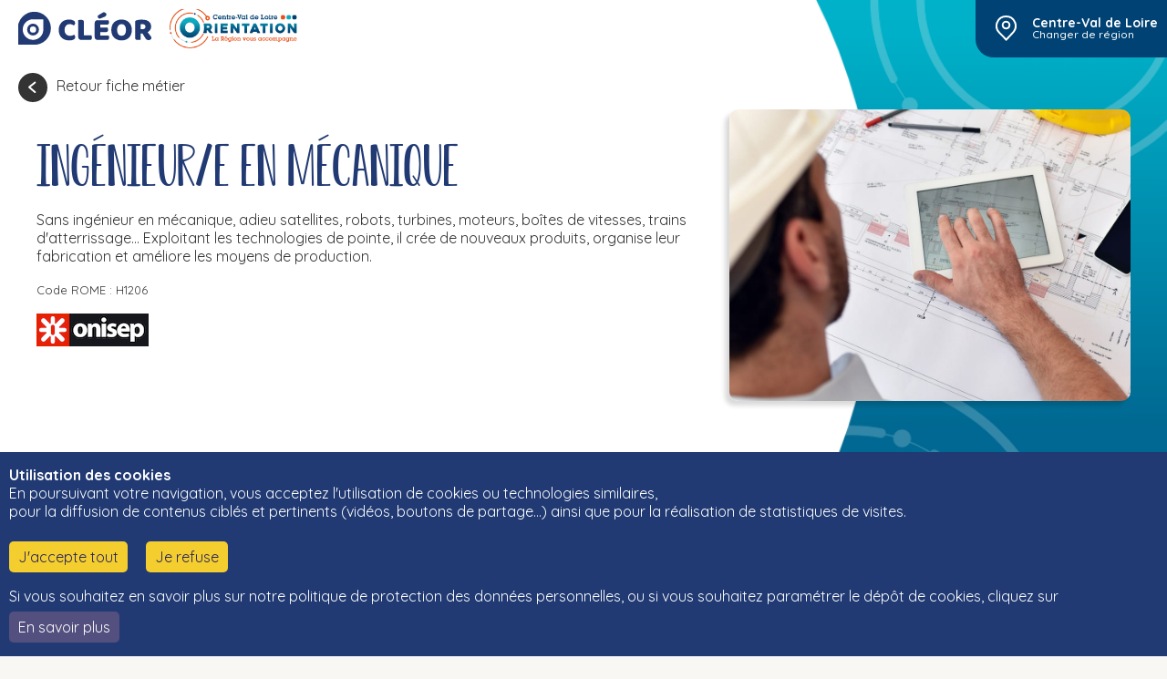

--- FILE ---
content_type: text/html; charset=UTF-8
request_url: https://www.cleor.centre-valdeloire.fr/metier/1636/detail
body_size: 5156
content:
<!DOCTYPE html>
<html>
  <head>
    <meta charset="UTF-8" />

    <!-- OpenGraph -->
    <meta property="og:type" content="article" />
    <meta property="og:image:width" content="256" />
    <meta property="og:image:height" content="256" />
          <meta property="og:image" content="https://www.cleor.centre-valdeloire.fr/img/logo-cleor-256-white.png" />
        <meta property="og:url" content="https://www.cleor.centre-valdeloire.fr/metier/1636/detail" />
        <meta property="og:title" content="CLÉOR - Clés pour l'évolution et l'orientation en région" />
    <meta property="og:description" content="CLÉOR c’est quoi ? Cléor a pour objectif de vous accompagner dans l’élaboration de votre projet professionnel." />
    <meta name="description" content="CLÉOR c’est quoi ? Cléor a pour objectif de vous accompagner dans l’élaboration de votre projet professionnel." />
    <title>CLÉOR - Clés pour l'évolution et l'orientation en région</title>
    
    <meta name="viewport" content="width=device-width, initial-scale=1" />

    <link rel="canonical" href="https://www.cleor.centre-valdeloire.fr/metier/1636/detail" />
    
    <link rel="apple-touch-icon" sizes="180x180" href="/img/favicon/apple-touch-icon.png">
    <link rel="icon" type="image/png" sizes="32x32" href="/img/favicon/favicon-32x32.png">
    <link rel="icon" type="image/png" sizes="16x16" href="/img/favicon/favicon-16x16.png">
    <link rel="manifest" href="/manifest.json">

          <link rel="stylesheet" href="/css/centre.css" />
        
    <link rel="icon" href="/img/favicon/favicon.ico" type="image/x-icon" />

          </head>
  <body class="">

    <header>
  <div class="inline-flex-message">
    <div class="isIe" style="display: none">
    <p>Votre navigateur actuel, dans la version que vous utilisez, n'est pas recommandé pour l'utilisation de Cléor.</br>
    Pour améliorer votre expérience, merci d'utiliser un des navigateurs recommandés mis à jour (Google Chrome, Mozilla Firefox, Microsoft Edge).
    </p>
    <a class="button-hide" href="#" >Masquer</a>
</div>  </div>
  <div class="header-content">
    <div class="site_branding">
      <a href="/">
      <div class="site_title">
        Cléor!
      </div>
      </a>
              <div class="site_subtitle">
                                              <a href="https://orientation.centre-valdeloire.fr/" target="_blank">
                <figure>
                  <img src="/img/centre/header/centre.png" />
                </figure>
              </a>
                              </div>
            </a>
    </div>
    
    <div id="main-spinner" class="spinner" style="display:none">
        <div class="rect1"></div>
        <div class="rect2"></div>
        <div class="rect3"></div>
        <div class="rect4"></div>
        <div class="rect5"></div>
    </div>
  
          <div class="site_localisation bg_color_perso1">
        <div>
          <a class="region" href="/changer-region">Centre-Val de Loire</a>
        </div>
        <div>
          <a href="/changer-region">Changer de région</a>
        </div>
      </div>
      </div>
</header>

    <div class="cnil-container hide" id="cnil-container">
  <div class="container">
    <div class="col-md-12">
      <p><strong>Utilisation des cookies</strong></p>
      <p class="text-cnil">
        En poursuivant votre navigation, vous acceptez l'utilisation de cookies ou technologies similaires, 
        <br>pour la diffusion de contenus ciblés et pertinents (vidéos, boutons de partage…) ainsi que pour la réalisation de statistiques de visites.
      </p>
      <p class="tools-links">
        <a id="cookies-accept">J'accepte tout</a>
        <a id="cookies-decline">Je refuse</a>
      </p>
      <p class="tools-links">
        <span>Si vous souhaitez en savoir plus sur notre politique de protection des données personnelles, ou si vous souhaitez paramétrer le dépôt de cookies, cliquez sur</span>
        <a href="/gestion-des-donnees-personnelles#cookies-choice">En savoir plus</a>
      </p>
    </div>
  </div>
</div>

    
        

    
  <a href="/metier/H1206" class="bt_back">Retour fiche métier</a>
  <section class="wrap_large header_fiche">
    
    <div class="group_cols">
        <div>
            <h1 class=" font_kgd txt_color3 title-metier">Ingénieur/e en mécanique</h1>
            <p><p>Sans ingénieur en mécanique, adieu satellites, robots, turbines, moteurs, boîtes de vitesses, trains d'atterrissage... Exploitant les technologies de pointe, il crée de nouveaux produits, organise leur fabrication et améliore les moyens de production.</p></p>
            <p><small>Code ROME : H1206</small></p>
            
                                                                                                                                                                                                              <img src="/img/logo_onisep.png" >
                                          
        </div>
        <div>
            <figure  class="thumbnail">
                <img src="https://api.cleor.org/metier/H1206/image?apiKeyCleor=2f6c8e539a6c0598ce785aa06ceef2b8" >
            </figure>
        </div>
    </div>
  </section>
    
    
  <nav class="nav-tab">
    <!-- Tab links -->
    <div class="tab">
      <a class="tablinks " href="/metier/H1206" >Statistiques locales</a>
      <a class="tablinks " href="/metier/H1206/formation" >Formations et débouchés</a>
      <a class="tablinks active" href="/metier/1636/detail" >Détail du métier</a>
    </div>

    <!-- Tab content -->
    <div class="tabcontent" >
        <ul>
                        <li><a href="#descriptif">Descriptif</a></li>
                                    <li><a href="#activites">Activités</a></li>
                                    <li><a href="#competences">Compétences</a></li>
                                    <li><a href="#vie-professionnelle">Vie professionnelle</a></li>
                                                <li><a href="#diplomes">Accès au métier</a></li>
                                </ul>
    </div>

  </nav>
  <main>

        <section class="wrap_large bg_color1" id="descriptif">
        <h2 class="title_metier"><span>Descriptif</span></h2>
        <div class="content_txtrich">
            <p>Qu'il travaille dans le secteur automobile, aéronautique ou métallurgique, l'ingénieur en mécanique crée de nouveaux produits, organise leur fabrication, améliore les moyens de production. Il peut occuper des postes très variés : études, essais, méthodes, fabrication, technico-commercial... Ses atouts ? De solides compétences techniques, mais aussi des aptitudes à la communication et au management. </p>
        </div>
    </section>
    
        <section class="wrap_large bg_color1" id="activites">
        <h2 class="title_metier"><span>Activités</span></h2>
        <div class="content_txtrich">
            <font size="4"><b>Études, calculs et essais</b></font><p> Au service études et développement, l'ingénieur en mécanique conçoit l'architecture d'ensemble d'un produit, choisit les solutions techniques et procède à des simulations numériques sur ordinateur, pour soumettre les pièces à différentes contraintes. À partir de ces calculs théoriques, il déduit les caractéristiques de chaque élément : dimensions, résistance des matériaux... Il vérifie ensuite que le prototype est conforme aux performances attendues et indique, le cas échéant, les corrections à apporter. </p><font size="4"><b>Méthodes et fabrication</b></font><p>Au service des méthodes, l'ingénieur en mécanique détermine les moyens nécessaires à la production. Partant de la série d'opérations à exécuter, il choisit les machines et leurs outillages. Il peut également définir l'architecture d'une nouvelle ligne de fabrication ou modifier l'organisation d'un lieu de production. À la fabrication, il est responsable du bon fonctionnement d'un atelier, apportant conseils et assistance technique aux équipes. </p><font size="4"><b>Maintenance et commercialisation</b></font><p>Responsable de la maintenance, ce professionnel veille au bon fonctionnement et à l'amélioration d'un parc de machines. Grâce à ses compétences techniques et commerciales, il vend des équipements professionnels aux entreprises et les adapte aux besoins spécifiques des clients. </p>
        </div>
    </section>
    
            <section class="wrap_large bg_color1" id="competences">
        <h2 class="title_metier"><span>Compétences</span></h2>
        <div class="content_txtrich">
            <font size="4"><b>Maîtrise technique </b></font><p>De parfaites connaissances en résistance des matériaux, en thermodynamique et dans les techniques d'automatismes sont indispensables. Mais il est aussi nécessaire de maîtriser les outils informatiques et les différents logiciels spécialisés de calcul, de CAO/DAO (conception et dessin assistés par ordinateur). </p><font size="4"><b>Aisance relationnelle</b></font><p>L'ingénieur en mécanique doit conjuguer compétences techniques et aptitudes à la communication et au management pour gérer équipe et projet. L'ingénieur de fabrication, par exemple, est en relation avec de multiples interlocuteurs pour atteindre les objectifs fixés en termes de coûts, qualité et délais. </p><font size="4"><b>Esprit de décision</b></font><p>Lorsqu'il dirige un projet, l'ingénieur en mécanique doit prendre en compte divers aspects, puis opter pour une solution. De ses choix dépend la réussite d'une commande ou d'un contrat. En tant que responsable de fabrication, il lui faut prendre des décisions dans l'urgence, mais sans jamais céder au stress. </p>
        </div>
    </section>
        
    
        <section class="wrap_large bg_color1" id="vie-professionnelle">
        <h2 class="title_metier"><span>Vie professionnelle</span></h2>
        <div class="content_txtrich">
            <font size="4"><b>Dans l'industrie</b></font><p>Automobile, aéronautique, armement, construction navale, mécanique, métallurgie, énergie : tous ces secteurs font appel à des ingénieurs en mécanique. Autres recruteurs potentiels : les cabinets d'études techniques, les sociétés d'ingénierie, de transport et de maintenance industrielle. </p><font size="4"><b>Premiers pas en bureau d'études</b></font><p>50 % des ingénieurs en mécanique commencent leur carrière en bureau d'études. Les postes d'ingénieur de fabrication ou de chef de projet demandent plusieurs années d'expérience. Quant à la fonction de technico-commercial, un complément de formation s'impose.</p><font size="4"><b>Autour de Paris et de Lyon</b></font><p>Les entreprises appartenant aux branches de la mécanique et de la transformation des métaux sont majoritairement implantées dans les régions Ile-de-France et Rhône-Alpes. </p>
        </div>
    </section>
    
    
    <section class="wrap_large bg_color1" id="diplomes">
      <h2 class="title_metier"><span>Accès au métier</span></h2>
      <div class="content_txtrich">
          <p>L'ingénieur mécanicien est le plus souvent diplômé d'une école d'ingénieurs. Outre les écoles généralistes (Ensam, les ENI, les Insa, les écoles centrales de Paris et de Lyon, etc.), des établissements plus spécialisés forment des ingénieurs en aéronautique, construction navale ou automobile (Estaca, Ensta, Isae Supaéro).</p><p>Les diplômes universitaires de niveau bac + 5 sont aussi appréciés par les entreprises. Bien que n'ayant pas le titre d'ingénieur, les titulaires d'un master peuvent occuper des fonctions équivalentes en recherche appliquée, études-développement ou méthodes-industrialisation.</p>
      </div>
    </section>

    
    <br/><br/>

  </main>
    

    <footer class="bg_color6 wrap_large">
  <div class="nav_footer">
    <p class="txt_color3">
      <strong>
        © Cléor 2020
        - 
        <a href="/gestion-des-donnees-personnelles">Gestion des données personnelles</a>
        -
        <a href="/mentions-legales">Mentions légales</a>
         - <a href="/changer-region">Choisir une autre région</a>        - 
        <a href="/accessibilite">Accessibilité : non conforme</a>
      </strong>
    </p>
    <p>
      <small>
        Cléor est un outil développé par les régions Bretagne, Centre-Val de
        Loire et Bourgogne-Franche-Comté et leurs Carif-Oref associés.
      </small>
    </p>
  </div>
  <div class="partenaires">
                  <div>
          <a href="https://centre-val-de-loire.dreets.gouv.fr/" target="_blank">
            <figure>
              <img src="/img/centre/footer/prefet.jpg" />
            </figure>
          </a>
        </div>
              <div>
          <a href="https://www.centre-valdeloire.fr/" target="_blank">
            <figure>
              <img src="/img/centre/footer/cvdl.jpg" />
            </figure>
          </a>
        </div>
              <div>
          <a href="https://formation.centre-valdeloire.fr/qui-sommes-nous" target="_blank">
            <figure>
              <img src="/img/centre/footer/gipalfacvdl.jpg" />
            </figure>
          </a>
        </div>
              <div>
          <a href="https://www.centre-valdeloire.fr/vivre/accompagner-la-formation/un-service-public-regional-de-lorientation-spro-accessible-tous-en" target="_blank">
            <figure>
              <img src="/img/centre/footer/spro.jpg" />
            </figure>
          </a>
        </div>
              <div>
          <a href="http://www.fse.gouv.fr/" target="_blank">
            <figure>
              <img src="/img/centre/footer/europe.jpg" />
            </figure>
          </a>
        </div>
              <div>
          <a href="http://www.fse.gouv.fr/" target="_blank">
            <figure>
              <img src="/img/centre/footer/ue.jpg" />
            </figure>
          </a>
        </div>
              <div>
          <a href="https://orientation.centre-valdeloire.fr/" target="_blank">
            <figure>
              <img src="/img/centre/footer/orientation.jpg" />
            </figure>
          </a>
        </div>
              <div>
          <a href="https://orientation.centre-valdeloire.fr/etoile-info-votre-ecoute-0800-222-100" target="_blank">
            <figure>
              <img src="/img/centre/footer/etoileinfo.jpg" />
            </figure>
          </a>
        </div>
            </div>
</footer>
<a href="#" class="cd_top">Top</a>
<a target="_blank" rel="noopener" class="select_search_conseiller select_search_form" href="https://orientation.centre-valdeloire.fr/sorienter-dans-ses-etudes/trouver/trouver-un-professionnel-de-lorientation">
  <span class="libelle">Trouver un lieu d'information près de chez vous (conseil gratuit)</span>
</a>

    <script src="/js/external.libs.js"></script>
    
        <script type="text/javascript">
      var apiKeyCleorHeaderName = "X-API-KEY-CLEOR";
      var apiKeyCleorQueryName = "apiKeyCleor";
      var apiKeyCleorValue = "2f6c8e539a6c0598ce785aa06ceef2b8";
    </script>
    
    <script src="/js/scripts.js"></script>
    <script src="/js/browser_outdated.js"></script>

    
            <!-- Global site tag (gtag.js) - Google Analytics -->
        <script async src="https://www.googletagmanager.com/gtag/js?id=UA-111206045-1"></script>
        <script>
          window.dataLayer = window.dataLayer || [];
          function gtag(){dataLayer.push(arguments);}
          gtag('js', new Date());
          gtag('config', 'UA-111206045-1');
        </script>
      
              <!-- Matomo -->
        <script>
          var _paq = window._paq = window._paq || [];
          /* tracker methods like "setCustomDimension" should be called before "trackPageView" */
          _paq.push(['trackPageView']);
          _paq.push(['enableLinkTracking']);
          (function() {
            var u="//matomo.alfacentre.org/";
            _paq.push(['setTrackerUrl', u+'matomo.php']);
            _paq.push(['setSiteId', '4']);
            var d=document, g=d.createElement('script'), s=d.getElementsByTagName('script')[0];
            g.async=true; g.src=u+'matomo.js'; s.parentNode.insertBefore(g,s);
          })();
        </script>
        <noscript>
          <img referrerpolicy="no-referrer-when-downgrade" src=https://matomo.alfacentre.org/matomo.php?idsite=4&amp;rec=1 style="border:0" alt="" />
        </noscript>
        <!-- End Matomo Code --> 
      
        
    

        
  </body>
</html>


--- FILE ---
content_type: text/css
request_url: https://www.cleor.centre-valdeloire.fr/css/centre.css
body_size: 11384
content:
@import"https://fonts.googleapis.com/css2?family=Quicksand:wght@400;500;700&display=swap";.owl-carousel{display:none;width:100%;-webkit-tap-highlight-color:rgba(0,0,0,0);position:relative;z-index:1}.owl-carousel .owl-stage{position:relative;-ms-touch-action:pan-Y;touch-action:manipulation;-moz-backface-visibility:hidden}.owl-carousel .owl-stage:after{content:".";display:block;clear:both;visibility:hidden;line-height:0;height:0}.owl-carousel .owl-stage-outer{position:relative;overflow:hidden;-webkit-transform:translate3d(0px, 0px, 0px)}.owl-carousel .owl-wrapper,.owl-carousel .owl-item{-webkit-backface-visibility:hidden;-moz-backface-visibility:hidden;-ms-backface-visibility:hidden;-webkit-transform:translate3d(0, 0, 0);-moz-transform:translate3d(0, 0, 0);-ms-transform:translate3d(0, 0, 0)}.owl-carousel .owl-item{position:relative;min-height:1px;float:left;-webkit-backface-visibility:hidden;-webkit-tap-highlight-color:rgba(0,0,0,0);-webkit-touch-callout:none}.owl-carousel .owl-item img{display:block;width:100%}.owl-carousel .owl-nav.disabled,.owl-carousel .owl-dots.disabled{display:none}.owl-carousel .owl-nav .owl-prev,.owl-carousel .owl-nav .owl-next,.owl-carousel .owl-dot{cursor:pointer;-webkit-user-select:none;-khtml-user-select:none;-moz-user-select:none;-ms-user-select:none;user-select:none}.owl-carousel .owl-nav button.owl-prev,.owl-carousel .owl-nav button.owl-next,.owl-carousel button.owl-dot{background:none;color:inherit;border:none;padding:0 !important;font:inherit}.owl-carousel.owl-loaded{display:block}.owl-carousel.owl-loading{opacity:0;display:block}.owl-carousel.owl-hidden{opacity:0}.owl-carousel.owl-refresh .owl-item{visibility:hidden}.owl-carousel.owl-drag .owl-item{touch-action:pan-y;-webkit-user-select:none;-moz-user-select:none;-ms-user-select:none;user-select:none}.owl-carousel.owl-grab{cursor:move;cursor:grab}.owl-carousel.owl-rtl{direction:rtl}.owl-carousel.owl-rtl .owl-item{float:right}.no-js .owl-carousel{display:block}.owl-carousel .animated{animation-duration:1000ms;animation-fill-mode:both}.owl-carousel .owl-animated-in{z-index:0}.owl-carousel .owl-animated-out{z-index:1}.owl-carousel .fadeOut{animation-name:fadeOut}@keyframes fadeOut{0%{opacity:1}100%{opacity:0}}.owl-height{transition:height 500ms ease-in-out}.owl-carousel .owl-item .owl-lazy{opacity:0;transition:opacity 400ms ease}.owl-carousel .owl-item .owl-lazy[src^=""],.owl-carousel .owl-item .owl-lazy:not([src]){max-height:0}.owl-carousel .owl-item img.owl-lazy{transform-style:preserve-3d}.owl-carousel .owl-video-wrapper{position:relative;height:100%;background:#000}.owl-carousel .owl-video-play-icon{position:absolute;height:80px;width:80px;left:50%;top:50%;margin-left:-40px;margin-top:-40px;background:url("owl.video.play.png") no-repeat;cursor:pointer;z-index:1;-webkit-backface-visibility:hidden;transition:transform 100ms ease}.owl-carousel .owl-video-play-icon:hover{transform:scale(1.3, 1.3)}.owl-carousel .owl-video-playing .owl-video-tn,.owl-carousel .owl-video-playing .owl-video-play-icon{display:none}.owl-carousel .owl-video-tn{opacity:0;height:100%;background-position:center center;background-repeat:no-repeat;background-size:contain;transition:opacity 400ms ease}.owl-carousel .owl-video-frame{position:relative;z-index:1;height:100%;width:100%}.owl-theme .owl-nav{margin-top:10px;text-align:center;-webkit-tap-highlight-color:rgba(0,0,0,0)}.owl-theme .owl-nav [class*=owl-]{color:#fff;font-size:14px;margin:5px;padding:4px 7px;background:#d6d6d6;display:inline-block;cursor:pointer;border-radius:3px}.owl-theme .owl-nav [class*=owl-]:hover{background:#869791;color:#fff;text-decoration:none}.owl-theme .owl-nav .disabled{opacity:.5;cursor:default}.owl-theme .owl-nav.disabled+.owl-dots{margin-top:10px}.owl-theme .owl-dots{text-align:center;-webkit-tap-highlight-color:rgba(0,0,0,0)}.owl-theme .owl-dots .owl-dot{display:inline-block;zoom:1;*display:inline}.owl-theme .owl-dots .owl-dot span{width:10px;height:10px;margin:5px 7px;background:#d6d6d6;display:block;-webkit-backface-visibility:visible;transition:opacity 200ms ease;border-radius:30px}.owl-theme .owl-dots .owl-dot.active span,.owl-theme .owl-dots .owl-dot:hover span{background:#869791}.autocomplete-suggestions{-webkit-box-sizing:border-box;-moz-box-sizing:border-box;box-sizing:border-box;border:1px solid #999;background:#fff;cursor:default;overflow:auto;-webkit-box-shadow:1px 4px 3px rgba(50,50,50,.64);-moz-box-shadow:1px 4px 3px rgba(50,50,50,.64);box-shadow:1px 4px 3px rgba(50,50,50,.64)}.autocomplete-suggestion{padding:2px 5px;white-space:nowrap;overflow:hidden}.autocomplete-no-suggestion{padding:2px 5px}.autocomplete-selected{background:#f0f0f0}.autocomplete-suggestions strong{font-weight:bold;color:#000}.autocomplete-group{padding:2px 5px;font-weight:bold;font-size:16px;color:#000;display:block;border-bottom:1px solid #000}.cnil-container{position:fixed;color:#fff;z-index:20000;width:100%;padding:15px 10px;box-shadow:0px 3px 3px #000;background-color:#213a73;bottom:0}.cnil-container.hide{display:none}.cnil-container p{font-size:1em;margin:0 0}.cnil-container p.tools-links{margin-top:1em}.cnil-container p.tools-links a{-webkit-border-radius:5px;-moz-border-radius:5px;-ms-border-radius:5px;-o-border-radius:5px;border-radius:5px;color:#fff;font-size:1em;margin-right:1em;padding:7px 10px;background-color:#53507f}.cnil-container p.tools-links a#cookies-accept,.cnil-container p.tools-links a#cookies-decline{color:#28235d;text-align:center;cursor:pointer;background-color:#f4ce2e}.cnil-container p.tools-links a .more_cnil{color:#fff;padding:0 5px;display:inline-block;border:1px #fff solid}.cnil-container p.tools-links a .more_cnil:after{margin-left:10px;margin-top:0 !important}.cnil-container .btn-close{z-index:1000;display:block;position:absolute;top:0;right:0;text-indent:-1000em;width:22px;height:22px;border:1px #fff solid;background-image:url(../img/closed-white.png);background-color:rgba(0,0,0,0);background-repeat:no-repeat;background-size:auto;background-position:cover !important}@media(max-width: 1280px){.cnil-container p.tools-links a{margin-top:7px;display:inline-block}}@media(max-width: 1024px){.cnil-container{bottom:50px}.cnil-container .col-md-1{position:absolute;top:5px;right:5px}.cnil-container p.tools-links{margin-top:5px}.cnil-container p.tools-links a{margin-top:7px;display:inline-block}}@media(max-width: 768px){.cnil-container .col-md-1{position:absolute;top:5px;right:5px}}@media only screen and (min-device-width: 768px)and (max-device-width: 1024px)and (orientation: landscape){.cnil-container{bottom:0}}@media only screen and (min-device-width: 1024px)and (max-device-width: 1366px)and (orientation: landscape)and (-webkit-min-device-pixel-ratio: 1.5){.cnil-container{bottom:0}}th[role=columnheader]:not(.no-sort){cursor:pointer}th[role=columnheader]:not(.no-sort):after{content:"";float:right;margin-top:7px;border-width:0 4px 4px;border-style:solid;border-color:#fff rgba(0,0,0,0);visibility:hidden;opacity:0;-ms-user-select:none;-webkit-user-select:none;-moz-user-select:none;user-select:none}th[aria-sort=ascending]:not(.no-sort):after{border-bottom:none;border-width:4px 4px 0}th[aria-sort]:not(.no-sort):after{visibility:visible;opacity:.4}th[role=columnheader]:not(.no-sort):hover:after{visibility:visible;opacity:1}html,body,div,span,applet,object,iframe,h1,h2,h3,h4,h5,h6,p,blockquote,pre,a,abbr,acronym,address,big,cite,code,del,dfn,em,img,ins,kbd,q,s,samp,small,strike,strong,sub,sup,tt,var,b,u,i,center,dl,dt,dd,ol,ul,li,fieldset,form,label,legend,table,caption,tbody,tfoot,thead,tr,th,td,article,aside,canvas,details,embed,figure,figcaption,footer,header,hgroup,menu,nav,output,ruby,section,summary,time,mark,audio,video{margin:0;padding:0;border:0;font-size:100%;font:inherit;vertical-align:baseline}article,aside,details,figcaption,figure,footer,header,hgroup,menu,nav,section{display:block}body{line-height:1}ol,ul{list-style:none}blockquote,q{quotes:none}blockquote:before,blockquote:after,q:before,q:after{content:"";content:none}table{border-collapse:collapse;border-spacing:0}@font-face{font-family:"kgdloveme";font-style:normal;font-weight:normal;src:url("../fonts/kgdoyouloveme-webfont.woff2") format("woff2"),url("../fonts/kgdoyouloveme-webfont.woff") format("woff"),url("../fonts/KGDoYouLoveMe.ttf") format("truetype")}@font-face{font-family:"eaglebook";font-style:normal;font-weight:normal;src:url("../fonts/eagle-book.ttf") format("truetype")}.font_kgd{font-family:"kgdloveme",sans-serif}.font-eagle{font-family:"eaglebook",sans-serif}.txt_color1{color:#f9f7f4}.txt_color2{color:#333}.txt_color3{color:#213a73}.txt_color4{color:#333}.txt_color5{color:#9f9f9f}.txt_color6{color:#fff}.txt_color_perso1{color:#eb6926}.txt_color_perso2{color:#0faac0}.bg_color1{background-color:#f9f7f4}.bg_color2{background-color:#333}.bg_color3{background-color:#213a73}.bg_color4{background-color:#333}.bg_color5{background-color:#9f9f9f}.bg_color6{background-color:#fff}.bg_color_perso1{background-color:#eb6926}.bg_color_perso2{background-color:#0faac0}body{background-color:#f9f7f4;color:#333;font-family:"Quicksand",sans-serif;font-weight:normal;padding-top:60px;font-size:1em}.wrap_small{overflow:hidden;padding:0 20px;box-sizing:border-box}@media(min-width: 600px){.wrap_small{padding:0 20px}}@media(min-width: 900px){.wrap_small{padding:0 140px}}.wrap_small>*{max-width:940px;margin-left:auto;margin-right:auto}.wrap_large{padding:0 20px;box-sizing:border-box;overflow:hidden}@media(min-width: 600px){.wrap_large{padding:0 20px}}.wrap_large>*{max-width:1200px;margin:auto auto}a{color:#213a73;text-decoration:none}h1.title.big{font-size:2.37rem;line-height:1.3em}@media(min-width: 600px){h1.title.big{font-size:3.125rem}}h2{font-size:2.625rem;line-height:1.3em;margin-bottom:.5em}h3{font-size:1.625rem;line-height:1.3em;margin-bottom:.5em}p{margin-bottom:1em;line-height:1.3em}strong{font-weight:700}small{font-size:.8125rem}ul.list_check li{margin:1em 0;padding-left:30px;background:rgba(0,0,0,0) url("../img/centre/ico_list_check.svg") no-repeat 0 0;background-size:18px}hr{border:none;border-top:1px #e8e8e8 solid}input{font-family:"Quicksand",sans-serif}input[type=search]{font-size:.875rem;font-weight:500;padding-left:60px !important;background-image:url(../img/ico_search.svg);background-position:15px center;background-repeat:no-repeat}.button{display:inline-block;font-size:.875rem;border-radius:20px;padding:14px 26px;border:none;font-family:"Quicksand",sans-serif;font-weight:700;text-decoration:none;cursor:pointer}.button a{color:#333;text-decoration:none}.button.txt_color6 a{color:#fff}.button.short{width:200px}.field_submit{margin-top:50px;margin-bottom:50px}#formulaire{background-color:#fff}.form_search_content{margin:30px auto}.form_search_content .form_search{display:flex;flex-direction:column}.form_search_content .form_search #search-metier,.form_search_content .form_search #search-metier-competence,.form_search_content .form_search #search_formation,.form_search_content .form_search #search_localisation{width:100%;margin:20px auto;box-sizing:border-box;padding:20px;border-radius:10px;border:none;-webkit-box-shadow:0 0 10px 0 rgba(0,0,0,.1);box-shadow:0 0 10px 0 rgba(0,0,0,.1);-webkit-appearance:none;appearance:none}.form_search_content .form_search.inline{flex-direction:column;justify-content:center;align-items:center;margin:20px 0}@media(min-width: 600px){.form_search_content .form_search.inline{flex-direction:row;margin:0 0}}.form_search_content .form_search.inline #search_localisation{margin:20px}figure.align_left{text-align:left;margin-right:20px}figure.align_center{text-align:center;margin:0 auto}.ill{display:block}.ill.ico_light{height:110px;width:210px;background:rgba(0,0,0,0) url("../img/centre/ill_home_02.png") no-repeat center center;margin-right:20px;background-size:contain}.ill.ico_conseiller{height:100px;width:120px;background:rgba(0,0,0,0) url("../img/centre/ill_home_06.png") no-repeat center center;margin:20px auto}.txt_center{text-align:center}.txt_left{text-align:left}.txt_right{text-align:right}.group_cols{display:flex;flex-direction:column;justify-content:stretch;align-content:stretch}@media(min-width: 900px){.group_cols{flex-direction:row}}.group_cols.vcenter{align-items:center}.group_cols.bcenter{align-items:flex-end}.group_cols.hcenter{justify-content:center}.group_cols>div{flex-grow:1;margin-left:0}@media(min-width: 900px){.group_cols>div{margin-left:20px}}.group_cols>div:first-child{margin-left:0}.group_cols.strok_right>div{border-right:1px #9f9f9f solid}.group_cols.strok_right>div:last-child{border-right:none}.group_cols .big_col{flex-grow:2}.item-interet{width:auto;flex-basis:auto;margin:10px 10px;border-radius:20px;-webkit-box-shadow:0 0 5px 0 rgba(0,0,0,.1);box-shadow:0 0 5px 0 rgba(0,0,0,.1);position:relative}@media(min-width: 600px){.item-interet{width:45%;flex-basis:auto}}@media(min-width: 900px){.item-interet{width:30%;flex-basis:auto}}.item-interet .thumbnail{height:150px;width:100%;background-color:#f9f7f4;overflow:hidden;border-radius:20px 20px 0 0}.item-interet .thumbnail img{object-fit:contain;object-position:center;width:100%}.item-interet .content{box-sizing:border-box;padding:30px 15px}.item-interet .content .title{font-size:1.125rem;line-height:1.3em;font-family:"eaglebook",sans-serif;margin-bottom:.5em;position:relative;height:3.9em;overflow:hidden;padding-right:1rem}.item-interet .content .title::after{content:"";text-align:right;position:absolute;bottom:0;right:0;width:70%;height:1.2em;background:linear-gradient(to right, rgba(255, 255, 255, 0), rgb(255, 255, 255) 50%)}.item-interet .content .title a{color:#333;text-decoration:none}.item-interet .content .summary{font-size:.8125rem;line-height:1.3em;margin-bottom:.5em;position:relative;max-height:3.9em;overflow:hidden;padding-right:1rem}.item-interet .content .summary::after{content:"";text-align:right;position:absolute;bottom:0;right:0;width:70%;height:1.2em;background:linear-gradient(to right, rgba(255, 255, 255, 0), rgb(255, 255, 255) 50%)}.item-interet .content .link{font-size:.8125rem;line-height:1.3em;margin-bottom:.5em}.item-interet .content .link a{color:#213a73;text-decoration:underline}.item-interet .info_graph{position:absolute;height:29px;width:auto;top:136px;left:0;border-radius:0 10px 10px 0;background-color:#0faac0;color:#fff;font-size:.75rem;line-height:29px;padding:0 15px;vertical-align:middle;font-weight:bold}.item-interet .info_graph.likes{background-color:#0faac0}.item-interet .info_graph.likes span{font-size:1.125rem;vertical-align:middle;font-weight:700;padding-right:20px;background:rgba(0,0,0,0) url(../img/like.png) no-repeat center right}.item-interet .info_graph.proba_1 span,.item-interet .info_graph.proba_2 span,.item-interet .info_graph.proba_3 span,.item-interet .info_graph.proba_4 span{display:inline-block;height:24px;width:23px;overflow:hidden;text-indent:-200em;background-color:rgba(0,0,0,0);background-size:contain;background-position:center center;background-repeat:no-repeat;vertical-align:middle}.item-interet .info_graph.proba_1{background-color:#f8c150}.item-interet .info_graph.proba_1 span{background-image:url(../img/ico_proba_1.png)}.item-interet .info_graph.proba_2{background-color:#77d4fd}.item-interet .info_graph.proba_2 span{background-image:url(../img/ico_proba_2.png)}.item-interet .info_graph.proba_3{background-color:#b5c6cc}.item-interet .info_graph.proba_3 span{background-image:url(../img/ico_proba_3.png)}.item-interet .info_graph.proba_4{background-color:#466069}.item-interet .info_graph.proba_4 span{background-image:url(../img/ico_proba_4.png)}header{top:-1px;position:fixed;width:100%;z-index:6}header .inline-flex-message .isIe{color:#fff;display:flex;flex-direction:row;justify-content:space-between;align-items:center;padding:.5em .75em;background-color:#000;border:5px #000 solid}header .inline-flex-message .isIe p{margin:0 0;font-size:.75rem;font-weight:bold}header .inline-flex-message .isIe .button-hide{font-size:.75rem;font-weight:bold;padding:.5em 1.25em;text-align:center;background-color:#fff}header .header-content{z-index:6;display:flex;flex-direction:row;align-items:flex-start;justify-content:space-between;align-items:center}header .header-content .site_branding{display:flex;flex-direction:row;align-items:center;justify-content:flex-start;height:64px;width:100%;padding:15px 20px;box-sizing:border-box;background-color:#fff}@media(min-width: 600px){header .header-content .site_branding{width:auto;border-radius:0 0 20px 0}}header .header-content .site_branding a{display:flex;flex-direction:row;align-items:center}header .header-content .site_branding .site_title{display:block;text-indent:-200em;overflow:hidden;height:36px;width:40px;background:rgba(0,0,0,0) url("../img/centre/logo_celor_mob.svg") no-repeat center center;background-size:contain}@media(min-width: 600px){header .header-content .site_branding .site_title{height:36px;width:146px;background:rgba(0,0,0,0) url("../img/centre/logo_celor_desk.svg") no-repeat center center}}header .header-content .site_branding .site_subtitle{display:flex;flex-direction:row;flex-wrap:nowrap;height:43px;margin-left:20px;margin-right:10px}@media(min-width: 600px){header .header-content .site_branding .site_subtitle{overflow:hidden;height:43px;width:auto}}header .header-content .site_branding .site_subtitle img{width:auto;height:45px;object-fit:contain;object-position:50% 50%;max-width:100%}@media(min-width: 600px){header .header-content .site_branding .site_subtitle img{width:auto;height:45px}}header .header-content .site_localisation{display:flex;flex-direction:column;align-items:flex-start;justify-content:center;height:64px;width:64px;font-size:.875rem;font-weight:500;padding:0px 10px;box-sizing:border-box;background-image:url(../img/ico_locator.svg);background-position:center center;background-repeat:no-repeat}@media(min-width: 600px){header .header-content .site_localisation{width:auto;padding-left:62px;border-radius:0 0 0 20px;background-position:22px center}}header .header-content .site_localisation a{font-size:.75rem;color:#213a73;overflow:hidden;text-indent:-200em;display:block}@media(min-width: 600px){header .header-content .site_localisation a{text-indent:inherit}}header .header-content .site_localisation a.region{font-weight:bold;font-size:.9em;display:none}@media(min-width: 600px){header .header-content .site_localisation a.region{display:block;font-size:1em}}.section_jumbotron{padding-top:24px;position:relative}.section_jumbotron::after{content:"";position:absolute;top:-60px;left:0;width:100%;height:calc(100% + 60px);background:#f9f7f4 url("../img/centre/bg_header_home.jpg") no-repeat center center;background-size:cover;z-index:-1;margin-top:0}.section_jumbotron .title{padding-left:20px;padding-right:20px}@media(min-width: 600px){.section_jumbotron .title{padding-left:0;padding-right:0}}.section_jumbotron .title .part_1,.section_jumbotron .title .part_2{display:block;color:#213a73}.section_jumbotron .form_search_content .form_search #search-metier{max-width:347px;width:90%}.section_jumbotron .content_buttons{display:flex;flex-direction:row;align-items:center;justify-content:center}.section_jumbotron .content_buttons .button{display:flex;flex-direction:column;align-items:center;justify-content:flex-end;width:52px;height:52px;padding:20px 10px;box-sizing:border-box;overflow:hidden;background-color:#fff;-webkit-box-shadow:0 0 10px 0 rgba(0,0,0,.1);box-shadow:0 0 10px 0 rgba(0,0,0,.1);margin:13px;border-radius:10px;font-size:.85rem;text-decoration:none;color:#9f9f9f;background-repeat:no-repeat;background-position:center center;background-size:45px;text-indent:-200em}@media(min-width: 600px){.section_jumbotron .content_buttons .button{width:160px;height:110px;text-indent:inherit;background-position:center 25px;background-size:47px}}.section_jumbotron .content_buttons .button.ico-heart{background-image:url("../img/centre/ico_heart_grey.svg")}.section_jumbotron .content_buttons .button.ico-suitcase{background-image:url("../img/centre/ico_suitcase_grey.svg")}.section_jumbotron .content_buttons .button.ico-study{background-image:url("../img/centre/ico_study_grey.svg")}.section_jumbotron .content_buttons .button.ico-branch{background-image:url("../img/centre/ico_branch_grey.svg")}.section_jumbotron .content_buttons .button.active.ico-heart{background-image:url("../img/centre/ico_heart.svg")}.section_jumbotron .content_buttons .button.active.ico-suitcase{background-image:url("../img/centre/ico_suitcase.svg")}.section_jumbotron .content_buttons .button.active.ico-study{background-image:url("../img/centre/ico_study.svg")}.section_jumbotron .content_buttons .button.active.ico-branch{background-image:url("../img/centre/ico_branch.svg")}.section_jumbotron .content_buttons .button.current{color:#213a73;font-weight:700}.section_jumbotron .mainnav{position:relative;z-index:3}.bloc_img_txt figure{display:none}@media(min-width: 600px){.bloc_img_txt figure{display:block}}.bloc_img_txt .chart-counter figure{display:block !important;padding-bottom:1px;overflow:hidden;box-sizing:border-box}.bloc_img_txt .chart-counter figure #chart-recrutement-besoin,.bloc_img_txt .chart-counter figure #chart-recrutement-difficulte{height:auto !important}.bloc_img_txt .content{margin:20px 0px}@media(min-width: 600px){.bloc_img_txt .content{margin:20px 40px}}.bloc_sewing{background-color:#fff;-webkit-box-shadow:0 0 10px 0 rgba(0,0,0,.1);box-shadow:0 0 10px 0 rgba(0,0,0,.1);box-sizing:border-box;padding:40px;position:relative}.bloc_sewing:before{pointer-events:none;content:" ";position:absolute;top:10px;left:10px;right:10px;bottom:10px;border:2px dashed #eb6926}.bloc_sewing *:last-child{margin-bottom:0 !important}.group_cols .col_item{margin:20px}.accodion_box_home{min-height:240px}.accodion_box_home .bt_accordion{position:absolute;bottom:-20.5px;left:50%;height:41px;width:41px;margin-left:-20.5px;overflow:hidden;text-indent:-200em;border:none;appearance:none;background:rgba(0,0,0,0) url("../img/centre/bt-accordion.svg") no-repeat center center;border-radius:100px}.accodion_box_home .bt_accordion.active{transform:rotate(180deg)}.accodion_box_home .panel{display:none}.accodion_box_home .panel.open{display:block}footer{padding-top:50px !important;padding-bottom:160px !important;display:flex;flex-direction:column;align-items:center;justify-content:center;text-align:center}@media(min-width: 900px){footer{flex-direction:row;text-align:left;padding:0 140px !important;padding-bottom:30px !important}}footer .nav_footer{margin:auto 0 auto 0}footer .partenaires{display:flex;flex-direction:row;align-items:flex-end;justify-content:center;margin:0 20px;flex-wrap:wrap}@media(min-width: 600px){footer .partenaires{justify-content:flex-end;margin-left:20px;flex-wrap:nowrap}}footer .partenaires img{width:auto;height:80px}@media(min-width: 600px){footer .partenaires img{height:100px}}footer p{margin:.5em 0;font-size:.75rem}footer small{font-size:.75rem}footer a{color:#213a73;text-decoration:none}footer .service_question{margin:0}footer .service_question img{width:auto;height:100px}.ill_content{text-align:center;position:relative;min-height:150px}@media(min-width: 600px){.ill_content{min-height:300px}}.ill_content::after{content:"";position:absolute;bottom:0;left:0;display:block;background-color:#fff;width:100%;height:80px;border-radius:60px 60px 0 0}.ill_content figure{z-index:2;position:relative;overflow:hidden}.ill_content.two_ill{margin-top:-50px}.ill_content.two_ill .ill_1,.ill_content.two_ill .ill_2{position:absolute;bottom:78px;display:none}@media(min-width: 600px){.ill_content.two_ill .ill_1,.ill_content.two_ill .ill_2{display:block}}.ill_content.two_ill .ill_1{left:40px}.ill_content.two_ill .ill_2{right:30px}#info_home_1{padding-top:50px;padding-bottom:50px}@media(min-width: 600px){#info_home_1 figure.col-item{margin-left:-100px;min-width:50%}}#info_home_1 figure.col-item img{width:100%}#info_home_1 .txt_left{text-align:center}@media(min-width: 600px){#info_home_1 .txt_left{text-align:left}}#info_home_1 .log-part{display:flex;flex-direction:row;flex-wrap:wrap}#info_home_1 .log-part a figure img{max-height:100px}#info_home_1 .log-part a::after{display:none}#info_home_2{padding-top:50px;padding-bottom:50px;overflow:hidden}#info_home_2 .bloc_sewing{font-size:1.125rem}@media(min-width: 900px){#info_home_2 .bloc_sewing{width:720px}}#info_home_2 .bloc_sewing .ill{display:none}@media(min-width: 600px){#info_home_2 .bloc_sewing .ill{display:block}}#info_home_3{padding-top:50px;overflow:hidden}@media(min-width: 600px){#info_home_3 .txt_center{max-width:720px}}#info_home_4{position:relative;padding-bottom:50px;overflow:hidden}#info_home_4::before{content:"";position:absolute;top:400px;left:0;display:block;background-color:#f9f7f4;width:100%;height:120px;border-radius:60px 60px 60px 60px}#info_home_4::after{content:"";position:absolute;top:460px;left:0;display:block;background-color:#f9f7f4;width:100%;height:100%}#info_home_4 .group_cols{position:relative;z-index:2}@media(min-width: 600px){#info_home_4 .accodion_box_home{min-height:260px}}#info_home_4 .infos_dispo .col_item{width:100%;margin:0 0}@media(min-width: 900px){#info_home_4 .infos_dispo .col_item{width:48%;margin:0 1%}}#info_home_5{padding-top:50px;padding-bottom:50px}@media(min-width: 600px){#info_home_5 .txt_center{max-width:750px}}#info_home_5 .button{margin-top:25px}#info_home_6{padding-top:10px;padding-bottom:10px}@media(min-width: 600px){#info_home_6{padding-top:20px;padding-bottom:20px}}@media(min-width: 900px){#info_home_6{padding-top:50px;padding-bottom:50px}}#info_home_6 .txt_center{margin-bottom:50px}@media(min-width: 600px){#info_home_6 .txt_center{width:530px}}#ill_home_1 img{width:90%}@media(min-width: 600px){#ill_home_1 img{width:70%}}@media(min-width: 900px){#ill_home_1 img{width:auto}}#ill_home_2 img{margin-left:-100%}@media(min-width: 600px){#ill_home_2 img{margin-left:inherit}}.list-checkbox_interet{display:flex;flex-direction:row;flex-wrap:wrap;align-items:flex-start;justify-content:center}.list-checkbox_interet li{margin:10px;display:flex;flex-direction:column;align-items:center;justify-content:center;padding:10px;height:46px;width:100%;background-color:#f9f7f4;position:relative;border-radius:10px}@media(min-width: 600px){.list-checkbox_interet li{height:100px;width:159px}}.list-checkbox_interet li label{display:block;text-align:center;font-size:.875rem}.list-checkbox_interet li label input{position:absolute;top:0;left:0;width:100%;height:100%;appearance:none;margin:0 0;padding:0 0;border-radius:10px;-webkit-appearance:none;appearance:none;cursor:pointer}.list-checkbox_interet li label input:checked,.list-checkbox_interet li label input:focus{border:2px #213a73 solid;outline:none;background-color:rgba(0,0,0,0)}.title_rubrique{display:block;margin-top:-50px;position:absolute;z-index:5;width:100%;top:auto;left:0;box-sizing:border-box}@media(min-width: 600px){.title_rubrique{display:none}}.title_rubrique p{font-size:1.125rem;color:#213a73;font-weight:700}.liste_metiers{display:flex;flex-direction:column;justify-content:space-between}@media(min-width: 600px){.liste_metiers{flex-direction:row}}.liste_metiers .list_filter{width:100%;text-align:center;margin-bottom:20px}@media(min-width: 600px){.liste_metiers .list_filter{width:20%;text-align:left}}.liste_metiers .list_filter .title_filter{margin-bottom:10px;font-size:1.125rem;font-family:"eaglebook",sans-serif}.liste_metiers .list_filter .title_filter span{color:#0faac0}.liste_metiers .list_filter .list_item_filter{margin-bottom:10px;display:none}@media(min-width: 600px){.liste_metiers .list_filter .list_item_filter{display:block}}.liste_metiers .list_filter .list_item_filter label{margin:5px 0;background-color:#f9f7f4;border-radius:6px;padding:8px 12px 8px 12px;width:auto;display:inline-block;position:relative;font-size:.75rem}.liste_metiers .list_filter .list_item_filter label input{position:absolute;top:0;left:0;width:100%;height:100%;appearance:none;margin:0 0;padding:0 0;border-radius:6px;-webkit-appearance:none;appearance:none}.liste_metiers .list_filter .list_item_filter label input:not(:checked){border:2px #213a73 solid}.liste_metiers .list_hobbies{width:100%}@media(min-width: 600px){.liste_metiers .list_hobbies{width:75%}}.liste_metiers .list_hobbies .title_list{font-size:1.625rem;font-family:"eaglebook",sans-serif}.liste_metiers .list_hobbies .list_items{display:flex;flex-direction:column;flex-wrap:wrap;justify-content:space-between;align-items:stretch}@media(min-width: 600px){.liste_metiers .list_hobbies .list_items{flex-direction:row}}.liste_metiers .list_hobbies .nav_next{margin:50px 0}.accodion_box{-webkit-box-shadow:0 0 5px 0 rgba(0,0,0,.1);box-shadow:0 0 5px 0 rgba(0,0,0,.1);border-radius:10px;padding:20px;margin-bottom:10px;margin-top:20px}.accodion_box:last-child{margin-bottom:0}.accodion_box.no_shadow{-webkit-box-shadow:none;box-shadow:none}.accodion_box .bt_accordion{font-family:"eaglebook",sans-serif;font-size:.95rem;position:relative;cursor:pointer;padding-right:20px}@media(min-width: 600px){.accodion_box .bt_accordion{font-size:1.125rem}}.accodion_box .bt_accordion::after{content:"";height:20px;width:20px;background:rgba(0,0,0,0) url("../img/centre/accordion_arrow.png") no-repeat center center;position:absolute;top:0;right:0;transform:rotate(180deg)}.accodion_box .bt_accordion.active::after{transform:rotate(0deg)}.accodion_box .bt_accordion.light{font-family:"Quicksand",sans-serif;font-size:1.25rem;line-height:1.3em;padding-right:50px}.accodion_box .bt_accordion .percent{color:#0faac0;font-size:1rem;font-weight:400}.accodion_box .panel{display:none}.accodion_box .panel.open{display:block}.accodion_box .group_cols{margin-top:10px}.list_radio{margin:20px 0;display:flex;flex-direction:row;flex-wrap:wrap;justify-content:flex-start;align-items:flex-start;column-count:inherit;column-gap:inherit}@media(min-width: 600px){.list_radio{column-count:2;column-gap:10%}}.list_radio li{display:block;width:100%;margin:5px}@media(min-width: 600px){.list_radio li{width:40%}}.list_radio label{position:relative;padding-left:30px;min-height:25px;display:block;line-height:1.3em}.list_radio label input{position:absolute;top:0;left:0;width:100%;height:100%;appearance:none;margin:0 0;padding:0 0;-webkit-appearance:none;appearance:none}.list_radio label input::after{display:block;content:"";border:1px #ccc solid;height:22px;width:22px;border-radius:22px;position:absolute;top:0;left:0}.list_radio label input:checked::before{display:block;content:"";background-color:#0faac0;height:12px;width:12px;border-radius:12px;position:absolute;top:6px;left:6px}.list_checkbox{margin:20px 0;display:flex;flex-direction:row;flex-wrap:wrap;justify-content:flex-start;align-items:flex-start;column-count:inherit;column-gap:inherit}@media(min-width: 600px){.list_checkbox{column-count:2;column-gap:0}}.list_checkbox li{display:block;width:100%;margin:5px}@media(min-width: 600px){.list_checkbox li{width:49%}}.list_checkbox label{position:relative;padding-left:47px;min-height:25px;display:block;line-height:1.3em;font-size:.9em}@media(min-width: 600px){.list_checkbox label{font-size:1em}}.list_checkbox label input{position:absolute;top:0;left:0;width:100%;height:100%;margin:0 0;padding:0 0;appearance:none;-webkit-appearance:none;border:none;border-radius:0}.list_checkbox label input::after{display:block;content:"";background-color:#f9f7f4;height:16px;width:16px;border-radius:12px;position:absolute;top:2px;left:2px}.list_checkbox label input::before{display:block;content:"";background-color:#d8d8d8;height:20px;width:37px;border-radius:22px;position:absolute;top:0;left:0}.list_checkbox label input:checked{outline:none;background-color:rgba(0,0,0,0)}.list_checkbox label input:checked::after{top:2px;left:18px}.list_checkbox label input:checked::before{background-color:#0faac0}.list_checkbox label input:focus{outline:none;background-color:rgba(0,0,0,0)}.container_button{display:inline-block;width:80%;border-radius:20px;background-color:#f9f7f4;margin-bottom:25px}@media(min-width: 600px){.container_button{width:auto}}.container_button button{background-color:#f9f7f4;color:#333;width:100%;-webkit-appearance:none;appearance:none}@media(min-width: 600px){.container_button button{width:auto}}.container_button button.current{background-color:#333;color:#f9f7f4}.pin_info{display:inline-block;height:20px;min-width:14px;border-radius:24px;line-height:20px;background-color:#4e6bac;color:#fff;font-size:.8rem;font-weight:500;text-align:center;background-color:#0faac0;color:#fff;padding:0 3px;margin-left:3px}@media(min-width: 600px){.pin_info{font-size:1rem;padding:0 5px;font-weight:700;font-size:.9rem;height:24px;line-height:24px;padding:0 5px;margin-left:5px}}.tooltip{position:relative;display:inline-block;border:none;height:26px;width:26px;line-height:26px;color:#000;background-color:#f4f4f4;border-radius:26px;vertical-align:top;font-size:.85rem;cursor:pointer;text-align:center;margin-left:10px;font-weight:700;font-family:"Quicksand",sans-serif}.tooltip .tooltiptext{font-family:"Quicksand",sans-serif;font-weight:400;visibility:hidden;display:block;width:300px;background-color:#4e6bac;color:#fff;text-align:center;padding:5px;border-radius:6px;position:absolute;bottom:125%;right:0px;margin-left:0;opacity:0;transition:opacity .3s;z-index:10;text-transform:initial;line-height:1.3em}.tooltip .tooltiptext::after{content:"";position:absolute;top:100%;right:10px;margin-left:-5px;border-width:5px;border-style:solid;border-color:#4e6bac rgba(0,0,0,0) rgba(0,0,0,0) rgba(0,0,0,0)}.tooltip:hover{background-color:#213a73;color:#fff}.tooltip:hover .tooltiptext{visibility:visible;opacity:1}.recap_competence,.recap_centre_interet{margin-top:50px}.recap_competence p,.recap_centre_interet p{font-size:1.5rem}.recap_competence p span,.recap_centre_interet p span{font-weight:700;color:#213a73;font-size:2.125rem}.content_mentions{justify-content:space-between}.content_mentions>div{min-width:48%}.content_mentions h2{font-size:1.625rem;font-family:"eaglebook",sans-serif}.content_mentions ul{list-style:disc;padding-left:20px}.content_mentions ul li{margin-bottom:.5em;line-height:1.3em}.bt_back{color:#333;text-decoration:none;font-size:1rem;position:absolute;top:80px;left:0;right:0;margin:0 auto;width:100%;text-align:center;z-index:5}@media(min-width: 600px){.bt_back{left:20px;width:auto;text-align:left;margin:0;right:inherit}}.bt_back::before{content:"";display:inline-block;height:32px;width:32px;background:rgba(0,0,0,0) url(../img/bt_back.png) no-repeat center center;vertical-align:middle;margin-right:10px}.header_fiche{padding-top:60px;padding-bottom:60px;position:relative;overflow:visible}.header_fiche::after{content:"";position:absolute;top:-60px;left:0;width:100%;height:calc(100% + 60px);background:#f9f7f4 url("../img/centre/bg_fiche_mob.png") repeat center center;background-size:cover;z-index:-1;margin-top:0}@media(min-width: 600px){.header_fiche::after{background:#f9f7f4 url("../img/centre/bg_fiche.png") repeat center center;background-size:cover}}.header_fiche .fiche-detail-metier{cursor:pointer}.header_fiche .group_cols{justify-content:space-between;flex-direction:column-reverse}@media(min-width: 900px){.header_fiche .group_cols{flex-direction:row}}.header_fiche .tags{display:inline;padding:8px 10px;margin-bottom:20px;background-color:#f9f7f4;border-radius:10px;line-height:3em;font-size:.9rem;margin-right:10px}.header_fiche h1{font-size:2rem;line-height:1.3em}@media(min-width: 600px){.header_fiche h1{font-size:3.125rem}}.header_fiche a{color:#213a73}.header_fiche .thumbnail{border-radius:10px;overflow:hidden;width:100%;height:320px;-webkit-box-shadow:-5px 5px 5px 0 rgba(0,0,0,.15);box-shadow:-5px 5px 5px 0 rgba(0,0,0,.15);margin:0 auto 20px auto}@media(min-width: 600px){.header_fiche .thumbnail{width:440px;height:320px;margin:0 0}}.header_fiche .thumbnail img{height:100%;width:100%;display:block;object-fit:cover}.nav-tab{position:-webkit-sticky;position:sticky;top:0;z-index:10;-webkit-box-shadow:0 4px 6px 0 rgba(0,0,0,.07);box-shadow:0 4px 6px 0 rgba(0,0,0,.07)}.tab{background-color:#213a73;color:#fff;display:flex;flex-direction:row;flex-wrap:nowrap}.tab a{display:block;background-color:inherit;border:none;outline:none;cursor:pointer;padding:14px 20px;transition:.3s;color:#fff;font-size:1rem;text-decoration:none;position:relative}.tab a:hover{background-color:#0faac0}.tab a.active{background-color:#0faac0;font-weight:700}.tab a.active:after{content:"";display:block;position:absolute;bottom:-10px;left:50%;height:0;width:0;border-top:10px solid #0faac0;border-right:10px solid rgba(0,0,0,0);border-left:10px solid rgba(0,0,0,0);margin-left:-5px}.tabcontent{display:block;padding:0px 12px;background-color:#fff;color:#213a73}.tabcontent ul{display:flex;flex-direction:row;flex-wrap:nowrap;overflow-x:auto;white-space:nowrap}.tabcontent ul a{display:block;padding:16px 10px;text-decoration:none;color:#333}.tabcontent ul a.active{color:#0faac0;font-weight:600}.tabcontent ul a:hover,.tabcontent ul a:focus{background-color:#f9f7f4;color:#0faac0}#stats_search #form_search_stat{display:none}#stats_search .title{font-size:1.625rem;font-family:"eaglebook",sans-serif;margin-bottom:30px}#stats_search .title span{display:block}#stats_search .title span:first-child{color:#0faac0}#stats_search .title span:last-child{color:#333}#stats_search .info_proba{margin:40px 0 0 0}#stats_search .proba{font-size:1rem;margin:20px 0}@media(min-width: 600px){#stats_search .proba{font-size:1.5rem}}#stats_search .proba::before{content:"";display:inline-block;height:38px;width:38px;vertical-align:middle;margin-right:10px;background-size:contain !important}@media(min-width: 600px){#stats_search .proba::before{height:58px;width:58px;margin-right:20px}}#stats_search .proba.proba_4::before{background:rgba(0,0,0,0) url(../img/ico_proba_4.png) no-repeat center center}#stats_search .proba.proba_3::before{background:rgba(0,0,0,0) url(../img/ico_proba_3.png) no-repeat center center}#stats_search .proba.proba_2::before{background:rgba(0,0,0,0) url(../img/ico_proba_2.png) no-repeat center center}#stats_search .proba.proba_1::before{background:rgba(0,0,0,0) url(../img/ico_proba_1.png) no-repeat center center}#stats_search .proba .tooltip{vertical-align:middle}.title_metier{font-size:1.625rem;font-family:"eaglebook",sans-serif;position:relative;padding-top:120px;padding-bottom:25px;text-align:center}@media(min-width: 600px){.title_metier{text-align:left}}@media(min-width: 600px){.title_metier::before{content:"";display:inline-block;border-radius:20px;-webkit-box-shadow:5px 5px 10px 0 rgba(0,0,0,.1);box-shadow:5px 5px 10px 0 rgba(0,0,0,.1);height:80px;width:80px;vertical-align:middle;margin-right:20px;background-color:#fff;background-position:center;background-repeat:no-repeat}}.title_metier span{display:inline-block}.title_metier span::after{content:"";display:block;width:80px;border-top:4px #eb6926 solid;margin:5px auto 0 auto}@media(min-width: 600px){.title_metier span::after{margin:5px auto auto 0}}.subtitle_metier{font-size:1.125rem;font-family:"eaglebook",sans-serif;position:relative;padding-top:5px;padding-bottom:0px;text-align:center}@media(min-width: 600px){.subtitle_metier{text-align:left}}.subtitle_metier span{display:inline-block}.subtitle_metier span::after{content:"";display:block;width:80px;border-top:4px #0faac0 solid;margin:5px auto 0 auto}@media(min-width: 600px){.subtitle_metier span::after{margin:5px auto auto 0}}.group_datas{display:flex;flex-direction:column;justify-content:space-between;align-items:stretch;height:100%;flex-wrap:wrap}@media(min-width: 900px){.group_datas{flex-direction:row;flex-wrap:nowrap}}.group_datas>div{margin:0}@media(min-width: 900px){.group_datas>div{flex-grow:1;margin:20px}}.group_datas>div:first-child{margin-left:0}.group_datas>div:last-child{margin-right:0}.group_datas.center{justify-content:space-evenly;margin-bottom:2em}.group_datas .data_item{border-radius:10px;box-sizing:border-box;position:relative;margin:20px 0;width:100%;min-height:auto;display:flex;flex-direction:column;justify-content:space-between}@media(min-width: 900px){.group_datas .data_item{margin:20px;min-height:50px}}.group_datas .data_item:first-child{margin-left:0}.group_datas .data_item:last-child{margin-right:0}.group_datas .data_item.v_top{justify-content:flex-start}.group_datas .data_item .tooltip{position:absolute;right:10px;top:15px;z-index:2}.group_datas .data_item .tooltip.relative{position:relative}.group_datas .data_item .data_title{font-size:1.125rem;font-family:"eaglebook",sans-serif;text-transform:uppercase;position:relative;top:0;left:0px;z-index:1;width:calc(100% - 60px)}@media(min-width: 900px){.group_datas .data_item .data_title{position:absolute;top:16px;left:16px}}.group_datas .data_item .big{font-size:1.875rem;display:block;line-height:1.3em}.group_datas .data_item figure:last-child{margin-bottom:0}.group_datas .data_item p{margin-bottom:20px}.group_datas .data_item p:last-child{margin-bottom:0}.group_datas .data_item p br{display:none}.group_datas .data_item .data_content{padding:16px 16px;min-height:100%;display:flex;flex-direction:column;justify-content:center;box-sizing:border-box;position:relative}.group_datas .data_item .data_content h4.subtitle_metier span{padding-top:15px;font-size:1rem}.group_datas .data_item .data_content.title{padding:16px 16px 16px 16px}@media(min-width: 900px){.group_datas .data_item .data_content.title{padding:40px 16px 16px 16px}}.group_datas .data_item .data-title-content{position:absolute;margin:16px;top:0;width:calc(100% - 32px);box-sizing:border-box}.group_datas .data_item .data-title-content .tooltip{position:absolute;right:0;top:0}.group_datas.column{flex-direction:column}.group_datas.column .data_item{margin:20px 0}.group_datas.column .data_item:first-child{margin-left:0px}.group_datas.column .data_item:last-child{margin-right:0px}@media(min-width: 600px){.group_datas.column .data_item:last-child{margin-right:20px}}.warning{box-sizing:border-box;padding-top:50px;background:rgba(0,0,0,0) url(../img/ico_warning.png) no-repeat top center;text-align:center}@media(min-width: 600px){.warning{padding-top:0;padding-left:50px;background:rgba(0,0,0,0) url(../img/ico_warning.png) no-repeat center left;text-align:left}}#condition-travail .title_metier::before{background-image:url(../img/ico_metier_condition-travail.png)}#emplois .title_metier::before{background-image:url(../img/ico_metier_offre-emploi.png)}#secteurs .title_metier::before{background-image:url(../img/ico_metier_secteur.png)}#profils-metiers .title_metier::before,#profil-territoire .title_metier::before{background-image:url(../img/ico_metier_profil.png)}#diplomes .title_metier::before{background-image:url(../img/ico_metier_diplome.png)}#taux-emploi .title_metier::before{background-image:url(../img/ico_metier_condition-travail.png)}#localisation-entreprises .title_metier::before{background-image:url(../img/ico_metier_secteur.png)}#opportunites .title_metier::before{background-image:url(../img/ico_metier_offre-emploi.png)}#activites .title_metier::before{background-image:url(../img/ico_metier_activity.png)}#descriptif .title_metier::before{background-image:url(../img/ico_metier_descriptif.png)}#competences .title_metier::before{background-image:url(../img/ico_metier_competences.png)}#vie-professionnelle .title_metier::before{background-image:url(../img/ico_metier_profil.png)}#certifications .title_metier::before{background-image:url(../img/ico_metier_certificat.png)}#centres-interet .title_metier::before{background-image:url(../img/ico_metier_centres-interet.png)}#ressources .title_metier::before{background-image:url(../img/ico_metier_ressources.png)}#etudiants .title_metier::before{background-image:url(../img/ico_metier_diplome.png)}#salaries .title_metier::before{background-image:url(../img/ico_metier_profil.png)}.title-metier{margin-top:30px}.content_slider{padding:40px 0}.content_slider h3{font-family:"eaglebook",sans-serif;font-size:1.625rem;margin:36px 0}.content_slider.wrap_large .group_cols{max-width:100%}.content_slider.wrap_large .group_cols.col2{align-items:center}.content_slider.wrap_large .group_cols.col2 .col:first-child{width:100%}@media(min-width: 600px){.content_slider.wrap_large .group_cols.col2 .col:first-child{width:70%}}.content_slider.wrap_large .group_cols.col2 .col:last-child{width:100%;text-align:center}@media(min-width: 600px){.content_slider.wrap_large .group_cols.col2 .col:last-child{width:30%;text-align:center}}.content_slider .slider_metier{position:relative}.content_slider .tooltip{position:relative;margin:auto auto;display:block}@media(min-width: 600px){.content_slider .tooltip{display:inline-block;position:absolute;right:0;top:0;margin-left:10px}}.content_slider .item-interet{width:250px;direction:ltr;background-color:#fff}.content_slider .owl-carousel.owl-rtl .owl-item{float:left}.content_slider .owl-nav{text-align:right;position:relative;display:block !important}.content_slider .owl-nav button{display:inline-block !important;width:36px !important;height:36px !important;overflow:hidden;border:none;border-radius:36px !important;background-color:#0faac0 !important;margin:0 5px;padding:0 0;-webkit-appearance:none;appearance:none}.content_slider .owl-nav button.owl-prev{position:absolute;bottom:204px;z-index:10;right:0px}@media(min-width: 600px){.content_slider .owl-nav button.owl-prev{right:-45px}}.content_slider .owl-nav button.owl-next{position:absolute;bottom:204px;left:0}.content_slider .owl-nav button span{color:#fff;line-height:16px;font-size:35px;margin:0 0;padding:0 0;width:100%;height:100%;text-align:center}#metiers-similaires{margin-top:120px;padding-top:120px}#principaux-metiers{padding-top:120px}#tools{padding-top:60px;padding-bottom:60px}#tools button{background-color:rgba(0,0,0,0);color:#213a73;border:2px #213a73 solid;padding:10px 20px;margin-top:20px;-webkit-appearance:none;appearance:none}@media(min-width: 600px){#tools button{margin-top:0}}#tools button.bt_ico::before{content:"";display:inline-block;height:20px;width:20px;vertical-align:middle;margin-right:10px;background-color:rgba(0,0,0,0);background-position:center center;background-repeat:no-repeat}#tools button.ico_share::before{content:"";background-image:url(../img/ico_bt_share.png)}#tools button.ico_pdf::before{content:"";background-image:url(../img/ico_bt_pdf.png)}#acc_fiches_detail{padding-top:20px;padding-bottom:20px}#acc_fiches_detail .group_cols{padding-top:20px;padding-bottom:20px}.formations_list{margin:20px 0;display:flex;flex-direction:row;flex-wrap:wrap;justify-content:flex-start;align-items:flex-start;column-count:inherit;column-gap:inherit}@media(min-width: 600px){.formations_list{column-count:2;column-gap:10%}}.formations_list p{display:block;width:100%;margin:5px}@media(min-width: 600px){.formations_list p{width:40%}}.bt-title-detail{cursor:pointer}.tag-metier{font-size:.8rem;margin-bottom:20px}.tag-metier .bt-title{cursor:pointer}.tag-metier .more{display:inline-block;background-color:#eb6926;color:#fff;padding:0px;border-radius:10px;width:18px;height:18px;font-size:17px;line-height:15px;text-align:center}.tag-metier .content-tags{display:none;margin-left:9px;border-left:1px #eb6926 solid;padding-left:12px}.tag-metier .content-tags .tag{display:inline-block;line-height:1em;padding:2px 0}.tag-metier .content-tags .tag:hover{font-weight:bold}.tag-metier.ofeli{display:none}.tag-metier.ofeli .more{background-color:#0faac0;color:#fff}.tag-metier.ofeli .content-tags{display:block;border-left:1px #0faac0 solid}.page_error{padding-top:50px;padding-bottom:50px}.select_region .wrap_large{position:relative;top:0;left:0;width:100%;height:auto;margin-top:-60px;padding-top:120px}@media(min-width: 600px){.select_region .wrap_large{height:auto}}.select_region .wrap_large h1{text-align:center;font-family:"kgdloveme",sans-serif;font-size:2.37rem;line-height:1.3em;color:#213a73}@media(min-width: 600px){.select_region .wrap_large h1{font-size:3.125rem}}.select_region .wrap_large .map{min-height:400px}.select_region .wrap_large .map #heatmap-spinner{position:absolute;right:0;top:0;left:0;bottom:0;margin:auto auto}.select_region .wrap_large .nav_regions{margin:40px auto;width:80%}.select_region .wrap_large .nav_regions li{display:inline-block;border-radius:10px}.select_region .wrap_large .nav_regions li .btregion{display:block;font-size:.8rem;position:relative;cursor:pointer;color:#333;text-decoration:none;background-color:#213a73;padding:.5em 1em;color:#fff;border-radius:20px;margin:.5em .1em}.select_region .wrap_large .nav_regions li .btregion.martinique{background-color:#50a75e}.select_region .wrap_large .nav_regions li .btregion.bretagne{background-color:#f4c400}.select_region .wrap_large .nav_regions li .btregion.centre{background-color:#c5541b}.select_region .wrap_large .nav_regions li .btregion.bourgogne{background-color:#213a73}.select_region .wrap_large .nav_regions li .btregion.normandie{background-color:#51bcb8}.select_region .wrap_large .nav_regions li .btregion.auvergne{background-color:#8b6c7d}.select_region .wrap_large .nav_regions li .btregion.hautdefrance{background-color:#00a7ce}.cd_top{display:block;position:fixed;width:50px;height:50px;bottom:0px;right:20px;background-color:#213a73;color:#f9f7f4;overflow:hidden;text-indent:-200em;border-radius:10px;opacity:0;transition:all ease .5s;background:#213a73 url(../img/ico_cd_top.png) no-repeat center center;background-size:50%;z-index:10}@media(min-width: 600px){.cd_top{width:60px;height:60px;bottom:0px;right:40px}}.cd_top.show{display:block;opacity:1;bottom:60px}@media(min-width: 600px){.cd_top.show{bottom:80px}}.select_search_conseiller{display:block;position:fixed;width:50px;height:50px;bottom:80px;left:20px;background-color:#fff;color:#f9f7f4;overflow:hidden;text-indent:-200em;border-radius:10px;transition:all ease .5s;background:#fff url("../img/centre/ico_bt_bottom_user.png") no-repeat center center;background-size:60%;border:2px #eb6926 solid;z-index:10;bottom:60px}@media(min-width: 600px){.select_search_conseiller{width:60px;height:60px;left:40px;bottom:80px}}.autocomplete-suggestions{margin-left:0;border:none;margin-top:-8px;border-radius:8px;box-shadow:0px 10px 20px rgba(0,0,0,.1);padding:10px 20px 10px 10px}.autocomplete-suggestions .autocomplete-suggestion{padding:8px 3px;white-space:break-spaces;overflow:hidden;margin:0 0;border-bottom:1px #f0f0f0 solid;line-height:1.2em}.data_item .chart_basic_bar{position:relative;display:block;width:100%;text-align:left;margin:22px 0}.data_item .chart_basic_bar.secteur{cursor:pointer}.data_item .chart_basic_bar .percent{position:absolute;text-align:right;top:0;right:0;color:#0faac0;font-weight:600;font-size:1.1rem}.data_item .chart_basic_bar .title{width:calc(100% - 70px);display:inline-block;line-height:1.3em}.data_item .chart_basic_bar .chart_bar_content{margin-top:8px;height:10px;width:100%;background-color:#f2f2f2}.data_item .chart_basic_bar .chart_bar_content .chart_bar{height:10px;width:inherit;background-color:#0faac0}.data_item .chart_basic_bar .chart_bar_content .title{font-size:.9rem}.data_item .chart_basic_bar .chart_bar_content .tooltip{position:relative;right:inherit;top:inherit;vertical-align:middle}.data_item .chart_basic_bar .chart_bar_content.active .chart_bar{background-color:#eb6926}.data_item .chart_basic_bar .tooltip{top:-5px;right:0;margin-left:0}.data_item #total_etablissements{color:#eb6926}.data_item #total_etablissements.all{color:#0faac0}@media(min-width: 900px){.col_1_4{width:25%}.col_2_4{width:50%}.col_3_4{width:75%}.col_4_4{width:100%}}.alert{position:fixed;top:0px;left:0;margin-left:0;width:100%;line-height:1.3em;padding:8px;z-index:999;font-size:.9rem;box-sizing:border-box}@media(min-width: 600px){.alert{left:50%;margin-left:-25%;width:50%}}.alert.alert-warning{padding-top:40px;background-color:#fc6471;border-radius:8px;color:#333}.alert.alert-error{border-radius:0 0 8px 8px;background-color:#0faac0;color:#fff}.bg_color_perso1,#load-next-metiers,#hobbies_modify{cursor:pointer}.data_item.bg_color_perso1{cursor:default !important}button,input{outline-style:none;box-shadow:none}.col_list li{display:flex;width:100%;margin:5px;flex-direction:row;justify-content:space-between;font-family:"eaglebook",sans-serif;border-bottom:1px #e8e8e8 solid;padding:.5em 0 1em 0;font-size:1.1rem}.col_list li .libelle{font-size:1.2rem}.col_list li a{display:block;font-family:"Quicksand",sans-serif;color:#0faac0;font-weight:normal;font-size:.9rem}.addthis_toolbox{text-align:center}.addthis_toolbox a{display:inline-block;float:none !important}main a[target=_blank]::after{content:"";display:inline-block;height:16px;width:16px;margin-left:.5em;margin-right:1em;background:rgba(0,0,0,0) url(../img/ico_link_blank.png) no-repeat center center;vertical-align:middle}main a[target=_blank].link::after{display:none}main a[target=_blank].link.reseau_transport::before{content:"";display:inline-block;height:19px;width:19px;margin-right:16px;background:rgba(0,0,0,0) url(../img/ico_link_transport.png) no-repeat center center;vertical-align:middle;background-size:contain}main a[target=_blank].link.download{cursor:pointer}main a[target=_blank].link.download.disabled{color:#999;cursor:not-allowed}main a[target=_blank].link.download::before{content:"";display:inline-block;height:16px;width:19px;margin-right:.5em;background:rgba(0,0,0,0) url(../img/ico_link_download.png) no-repeat center center;vertical-align:baseline;background-size:contain}main .bg_color2 a[target=_blank]::after{background:rgba(0,0,0,0) url(../img/ico_link_blank_white.png) no-repeat center center}main .addthis_toolbox a[target=_blank]::after{display:none}.cookies-acceptation{width:100% !important;margin:1em 0 2em 0;padding:1em 1em;border:1px #ddd solid;background-color:#eaeaea}.cookies-acceptation #update-cookiesrgpd .item-cookiergpd{padding-left:0;padding-right:0;font-size:1.15em}.cookies-acceptation #update-cookiesrgpd .item-cookiergpd .desc{margin-top:1em}.btn-primary{color:#fff;background-color:#337ab7;border-color:#2e6da4}.btn{display:inline-block;padding:6px 12px;margin-bottom:0;font-size:14px;font-weight:400;line-height:1.42857143;text-align:center;white-space:nowrap;vertical-align:middle;-ms-touch-action:manipulation;touch-action:manipulation;cursor:pointer;-webkit-user-select:none;-moz-user-select:none;-ms-user-select:none;user-select:none;background-image:none;border:1px solid rgba(0,0,0,0);border-radius:4px}.btn-default{color:#333;background-color:#fff;border-color:#ccc}.toggle.btn{min-width:59px;min-height:20px !important;height:20px !important}.spinner{margin:0px auto;width:50px;height:40px;z-index:1000;text-align:center;font-size:10px}.spinner.inline{margin:0px;float:right}.spinner>div{background-color:#ddd;height:100%;width:6px;display:inline-block;-webkit-animation:sk-stretchdelay 1.2s infinite ease-in-out;animation:sk-stretchdelay 1.2s infinite ease-in-out}.spinner .rect2{-webkit-animation-delay:-1.1s;animation-delay:-1.1s}.spinner .rect3{-webkit-animation-delay:-1s;animation-delay:-1s}.spinner .rect4{-webkit-animation-delay:-0.9s;animation-delay:-0.9s}.spinner .rect5{-webkit-animation-delay:-0.8s;animation-delay:-0.8s}@-webkit-keyframes sk-stretchdelay{0%,40%,100%{-webkit-transform:scaleY(0.4)}20%{-webkit-transform:scaleY(1)}}@keyframes sk-stretchdelay{0%,40%,100%{transform:scaleY(0.4);-webkit-transform:scaleY(0.4)}20%{transform:scaleY(1);-webkit-transform:scaleY(1)}}#heatmap{margin-top:10px}#heatmap-spinner{position:absolute;right:45%;top:50%}#heatmap-spinner div{background-color:#eb6926}#pdf-spinner,#secteur-spinner{width:100px;height:20px}#secteur-spinner{color:#333}#secteur_submit_btn.disabled{background-color:#aaa;cursor:not-allowed}#csv-spinner{width:100px;height:20px}#main-spinner{position:fixed;right:20px;top:70px}#main-spinner div{background-color:#eb6926}.links-content a{display:inline-block;margin:5px;line-height:1.3em}.content_txtrich{max-width:1000px}.content_txtrich font{display:block;margin:.5em 0}.content_txtrich b{font-weight:bold}.data_tab .row{display:flex;flex-direction:column;align-items:flex-start;justify-content:flex-start;border-bottom:1px #f9f7f4 solid;padding:10px 0}@media(min-width: 600px){.data_tab .row{flex-direction:row;align-items:center;justify-content:space-between}}.data_tab .row .button{margin:10px 0;min-width:250px}.table{width:100%;margin:1em auto;border-collapse:separate;border-spacing:0rem;border-collapse:collapse;word-wrap:break-word;text-align:left;background-color:#fefefe}.table thead,.table tfoot{color:#eee;background-color:#213a73;display:none}@media(min-width: 600px){.table thead,.table tfoot{display:revert}}.table tr{box-sizing:border-box}.table th,.table td{vertical-align:top;padding:.5em 1em;font-weight:300}.table tbody tr:nth-child(even){background:#f8f8f8}.table tbody tr:nth-child(odd){background:#fff}.table tbody td{border:1px solid #ddd;border-left:none;border-right:none;border:none;display:block}@media(min-width: 600px){.table tbody td{display:revert}}.table tbody td[data-thead=Type]{background-color:#213a73;color:#fff}.table tbody td[data-thead=Type]::before{color:#fff}@media(min-width: 600px){.table tbody td[data-thead=Type]{background-color:rgba(0,0,0,0);color:#333}.table tbody td[data-thead=Type]::before{color:#fff}}.table tbody td::before{content:attr(data-thead) " : ";display:inline;color:#eb6926;margin-bottom:10px}@media(min-width: 600px){.table tbody td::before{display:none}}.table .name-organisme{display:inline;font-weight:bold}@media(min-width: 600px){.table .name-organisme{display:block}}.table .name-organisme .view-infos{background-color:#eb6926;color:#fff;font-size:.8em;margin-top:.5em;cursor:pointer;display:inline-block;width:auto;padding:.3em .5em;border-radius:5px}.table .infos-organisme{display:none;margin:.5em 0 .5em 0}.table .infos-organisme.show{display:block}.table .infos-organisme li{margin:4px}.table .infos-organisme li span{font-weight:bold}.legend .align-middle{vertical-align:middle}.dispo-row{display:flex;flex-direction:row}.content-filters{margin:20px auto;border:1px #9f9f9f solid;border-left:none;border-right:none;display:flex;flex-direction:column}@media(min-width: 600px){.content-filters{flex-direction:row}}.content-filters div{display:flex;flex-direction:row;justify-content:space-between;align-items:center;margin:10px 0}@media(min-width: 600px){.content-filters div{margin-right:10px}}select{-webkit-appearance:none;-moz-appearance:none;appearance:none;background:#333 url(../img/bt_select.png) no-repeat right center;border-radius:20px;border:1px #333 solid;padding:10px 40px 10px 10px;min-width:60px;color:#f9f7f4;position:relative;margin-left:10px}header .header-content .site_localisation{color:#fff;background-color:#004273}header .header-content .site_localisation a{color:#fff}.section_jumbotron .title .part_1,.section_jumbotron .title .part_2{color:#fff}button.bg_color_perso1{background-color:#c5541b;color:#fff}button.bg_color_perso1 a{color:#fff}button.bg_color_perso1 a[target=_blank]::after{background:rgba(0,0,0,0) url("../img/ico_link_blank_white.png") no-repeat center center}.list-checkbox_interet li label input:checked{border:2px #0faac0 solid}.section_jumbotron label{color:#f9f7f4}.section_jumbotron p{color:#f9f7f4 !important}footer{flex-direction:column;text-align:center}footer .partenaires img{height:80px}footer .nav_footer{text-align:center;margin:auto 0 20px 0}/*# sourceMappingURL=centre.css.map */


--- FILE ---
content_type: image/svg+xml
request_url: https://www.cleor.centre-valdeloire.fr/img/ico_locator.svg
body_size: 452
content:
<svg xmlns="http://www.w3.org/2000/svg" width="22.901" height="27.964" viewBox="0 0 22.901 27.964"><g transform="translate(1 1)"><path d="M1023.275,21.576a10.447,10.447,0,0,0-7.367,17.859l7.57,7.661,7.612-8.15a10.438,10.438,0,0,0-7.814-17.371Z" transform="translate(-1012.823 -21.576)" fill="none" stroke="#fff" stroke-miterlimit="10" stroke-width="2"/><path d="M1023.665,28.341a3.74,3.74,0,1,1-3.74-3.74A3.742,3.742,0,0,1,1023.665,28.341Z" transform="translate(-1009.473 -18.818)" fill="none" stroke="#fff" stroke-miterlimit="10" stroke-width="2"/></g></svg>